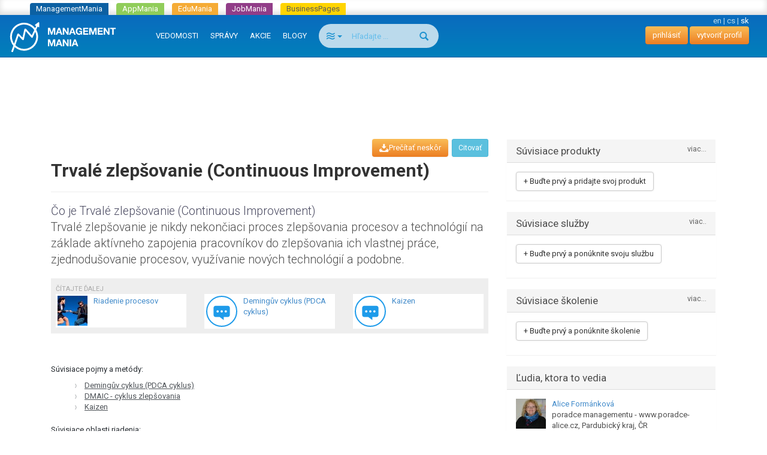

--- FILE ---
content_type: text/html; charset=utf-8
request_url: https://managementmania.com/sk/trvale-zlepsovanie-continuous-improvement
body_size: 9776
content:
<!DOCTYPE html>
<html lang='sk'>
<head>
<meta name="viewport" content="width=device-width, initial-scale=1.0, user-scalable=yes, target-densitydpi=device-dpi" id="viewPort" />
<!--[if lt IE 9]>
  <script src="http://css3-mediaqueries-js.googlecode.com/svn/trunk/css3-mediaqueries.js"></script>
<![endif]-->
<title>Trvalé zlepšovanie (Continuous Improvement) - ManagementMania.com</title>
<meta content="Trvalé zlepšovanie " name="keywords" />
<meta content="Trvalé zlepšovanie je nikdy nekončiaci proces zlepšovania procesov a technológií na základe aktívneho zapojenia pracovníkov do zlepšovania ich vlastnej práce, zjednodušovanie procesov, využívanie nových technológií a podobne." name="description" />
<meta content='text/html;charset=utf-8' http-equiv='Content-Type'>
<meta content='JMQa_k5g3LLx4NzesHJYzg2P4ds' name='alexaVerifyID'>
<meta content='ManagementMania' name='author'>
<meta content='ALL,FOLLOW' name='robots'>
<link href='/sk/trvale-zlepsovanie-continuous-improvement' rel='canonical'>
<link href="/assets/public_bootstrap-7234aa6147850d50e6120b0808f69a64.css" media="screen" rel="stylesheet" type="text/css" />
<script data-main='/assets/delayed/public/main-498242ba6d0f8a2ccabfdaf8a5419704.js' src='/assets/public_bootstrap-5522d87fef205b1125174d4b663d3457.js' type='text/javascript'></script>
<link href="/sk/atom" rel="alternate" title="ATOM" type="application/atom+xml" />
<meta content="authenticity_token" name="csrf-param" />
<meta content="B+hgKwmewVqWi8lrrYketgQgaA03sZ1Tu5l6pw+4P/g=" name="csrf-token" />
<link href='/sk/specialized/stylesheets/concept/1334798872' media='screen' rel='stylesheet' type='text/css'>
<meta content='article' property='og:type'>
<meta content='https://managementmania.com/sk/trvale-zlepsovanie-continuous-improvement' property='og:url'>
<meta content='ManagementMania.com' property='og:site_name'>
<meta content='Trvalé zlepšovanie (Continuous Improvement)' property='og:title'>
<meta content='Trvalé zlepšovanie je nikdy nekončiaci proces zlepšovania procesov a technológií na základe aktívneho zapojenia pracovníkov do zlepšovania ich vlastnej práce, zjednodušovanie procesov, využívanie nových technológií a podobne.' property='og:description'>
<meta content='http://managementmania.com/assets/public/backlink_logo-109a4b6a56919c98eb99036b0759b053.png' property='og:image'>

<script type="application/ld+json">{"@context":"http://schema.org/","@type":"Article","headline":"Trval\u00e9 zlep\u0161ovanie (Continuous Improvement)","datePublished":null,"dateModified":"2018-09-05","aggregateRating":{"@type":"AggregateRating","ratingValue":1,"bestRating":5,"worstRating":1,"ratingCount":0},"publisher":{"@type":"Organization","name":"ManagementMania.com","logo":{"@type":"ImageObject","url":"https://managementmania.com/managementmania-icon-60x60.png","height":60,"width":60}},"author":{"@type":"Person","name":"ManagementMania"}}</script>
</head>
<body id='homepage-body'>

<div class="spinner-container">
  <div class="spinner">
    <div class="rect1"></div>
    <div class="rect2"></div>
    <div class="rect3"></div>
    <div class="rect4"></div>
    <div class="rect5"></div>
  </div>
</div>
<div class='app-tray mmania'>
<a href="https://managementmania.com/sk" class="mmania">ManagementMania</a>
<a href="https://apps.managementmania.com/sk" class="appmania">AppMania</a>
<a href="https://edu.managementmania.com/sk" class="edumania">EduMania</a>
<a href="https://managementmania.com/sk/job-market" class="jobmania">JobMania</a>
<a href="https://managementmania.com/sk/business-pages" class="bpages">BusinessPages</a>
</div>

<div class='navbar navbar-default navbar-inverse navbar-static-top'>
<div class='container-fluid'>
<div class='navbar-right pull-right personal-bar'>
<div class='main-language-selector'>
<a href="/en/continuous-improvement">en</a>
<span class='delimiter'>|</span>
<a href="/cs/trvale-zlepsovani-continuous-improvement">cs</a>
<span class='delimiter'>|</span>
<span>sk</span>
</div>

<a href="/sk/public/login" class="btn btn-primary navbar-btn">prihlásiť</a>
<a href="/sk/public/login/signup" class="btn btn-primary navbar-btn">vytvoriť profil</a>
</div>
<div class='navbar-header'>
<a href="/sk" class="navbar-brand"><img alt="Mm_logo" class="hidden-sm hidden-xs" src="/assets/shared/mm_logo-dd572fe15774704827b4a1e13510366a.svg" />
<img alt="Mm_logo_symbol" class="symbol hidden-md hidden-lg" src="/assets/shared/mm_logo_symbol-10cf5db57c235a91c3aea39875179e39.svg" />
</a></div>
<div class='pull-right visible-xs'>
<form accept-charset="UTF-8" action="/sk/search" class="navbar-search" method="post"><div style="margin:0;padding:0;display:inline"><input name="utf8" type="hidden" value="&#x2713;" /><input name="authenticity_token" type="hidden" value="B+hgKwmewVqWi8lrrYketgQgaA03sZ1Tu5l6pw+4P/g=" /></div>
<div class='input-group'>
<div class='input-group-btn'>
<button class='btn btn-search navbar-btn dropdown-toggle' data-toggle='dropdown' type='button'>
<span class='selected-search-type icon icon-air'></span>
<span class='caret'></span>
</button>
<ul class='search-choices-list dropdown-menu'>
<li class='search-all' data-class_suffix='air' data-type='all'>
<a>
<span class='icon icon-air'></span>
Všetko
</a>
</li>
<li class='search-knowledges' data-class_suffix='book-open' data-type='knowledges'>
<a>
<span class='icon icon-book-open'></span>
Vedomosti
</a>
</li>
<li class='search-events' data-class_suffix='calendar' data-type='events'>
<a>
<span class='icon icon-calendar'></span>
Akcie
</a>
</li>
<li class='search-people' data-class_suffix='users' data-type='people'>
<a>
<span class='icon icon-users'></span>
Ľudia
</a>
</li>
<li class='search-jobs' data-class_suffix='briefcase' data-type='jobs'>
<a>
<span class='icon icon-briefcase'></span>
Zamestnanie
</a>
</li>
<li class='search-companies' data-class_suffix='shop' data-type='companies'>
<a>
<span class='icon icon-shop'></span>
Spoločnosti
</a>
</li>
<li class='search-subscription-items' data-class_suffix='text-document' data-type='subscription_items'>
<a>
<span class='icon icon-text-document'></span>
Produkty a služby
</a>
</li>
<li class='search-social-groups' data-class_suffix='users' data-type='social_groups'>
<a>
<span class='icon icon-users'></span>
Skupiny
</a>
</li>
<li class='search-books' data-class_suffix='book' data-type='books'>
<a>
<span class='icon icon-book'></span>
Knihy
</a>
</li>
</ul>
</div>
<input class="form-control search-input navbar-btn" id="search_text" name="search_text" placeholder="Hľadajte ..." type="search" />
<div class='input-group-btn'>
<button class='btn btn-search btn-bigger spinned' type='submit'>
<span class='glyphicon glyphicon-search'></span>
</button>
</div>
</div>
<input class="search-type-input" id="search_type" name="search_type" type="hidden" value="all" />
</form>


</div>
<button class='navbar-toggle navbar-left pull-left' data-target='.navbar-responsive-collapse' data-toggle='collapse' type='button'>
<span class='icon-bar'></span>
<span class='icon-bar'></span>
<span class='icon-bar'></span>
</button>
<div class='navbar-collapse collapse navbar-responsive-collapse'>
<ul class='nav navbar-nav'>
<li>
<a href="/sk/knowledge">VEDOMOSTI</a>
<div class='bubble hidden-xs hidden' data-bubble='knowledge' data-max='99'></div>
</li>
<li>
<a href="/sk/news">SPRÁVY</a>
<div class='bubble hidden-xs hidden' data-bubble='news' data-max='99'></div>
</li>
<li>
<a href="/sk/events">AKCIE</a>
<div class='bubble hidden-xs hidden' data-bubble='events' data-max='12'></div>
</li>
<li>
<a href="/sk/blog">BLOGY</a>
<div class='bubble hidden-xs hidden' data-bubble='' data-max='12'></div>
</li>
<li class='hidden-xs' style='margin-left: 10px'>
<form accept-charset="UTF-8" action="/sk/search" class="navbar-search" method="post"><div style="margin:0;padding:0;display:inline"><input name="utf8" type="hidden" value="&#x2713;" /><input name="authenticity_token" type="hidden" value="B+hgKwmewVqWi8lrrYketgQgaA03sZ1Tu5l6pw+4P/g=" /></div>
<div class='input-group'>
<div class='input-group-btn'>
<button class='btn btn-search navbar-btn dropdown-toggle' data-toggle='dropdown' type='button'>
<span class='selected-search-type icon icon-air'></span>
<span class='caret'></span>
</button>
<ul class='search-choices-list dropdown-menu'>
<li class='search-all' data-class_suffix='air' data-type='all'>
<a>
<span class='icon icon-air'></span>
Všetko
</a>
</li>
<li class='search-knowledges' data-class_suffix='book-open' data-type='knowledges'>
<a>
<span class='icon icon-book-open'></span>
Vedomosti
</a>
</li>
<li class='search-events' data-class_suffix='calendar' data-type='events'>
<a>
<span class='icon icon-calendar'></span>
Akcie
</a>
</li>
<li class='search-people' data-class_suffix='users' data-type='people'>
<a>
<span class='icon icon-users'></span>
Ľudia
</a>
</li>
<li class='search-jobs' data-class_suffix='briefcase' data-type='jobs'>
<a>
<span class='icon icon-briefcase'></span>
Zamestnanie
</a>
</li>
<li class='search-companies' data-class_suffix='shop' data-type='companies'>
<a>
<span class='icon icon-shop'></span>
Spoločnosti
</a>
</li>
<li class='search-subscription-items' data-class_suffix='text-document' data-type='subscription_items'>
<a>
<span class='icon icon-text-document'></span>
Produkty a služby
</a>
</li>
<li class='search-social-groups' data-class_suffix='users' data-type='social_groups'>
<a>
<span class='icon icon-users'></span>
Skupiny
</a>
</li>
<li class='search-books' data-class_suffix='book' data-type='books'>
<a>
<span class='icon icon-book'></span>
Knihy
</a>
</li>
</ul>
</div>
<input class="form-control search-input navbar-btn" id="search_text" name="search_text" placeholder="Hľadajte ..." type="search" />
<div class='input-group-btn'>
<button class='btn btn-search btn-bigger spinned' type='submit'>
<span class='glyphicon glyphicon-search'></span>
</button>
</div>
</div>
<input class="search-type-input" id="search_type" name="search_type" type="hidden" value="all" />
</form>


</li>
</ul>
</div>
</div>
</div>
<!--
<div id='mobile-menu-toggler'>
<div class='bubble hidden' data-bubble='all' data-max='99'></div>
</div>
-->

<div class='container text-center'>
<div id='hot-news' style='margin-top: 5px'>
    <script async src="https://pagead2.googlesyndication.com/pagead/js/adsbygoogle.js"></script>
    <!-- mm_leaderboard -->
    <ins class="adsbygoogle"
         style="display:inline-block;width:728px;height:90px"
         data-ad-client="ca-pub-0457869049013610"
         data-ad-slot="3895989630"></ins>
    <script>
    (adsbygoogle = window.adsbygoogle || []).push({});
    </script>

</div>
</div>

<br>
<br>
<div class='container'>
<div class='col-md-8'>
<div class='the-content'>

<article>
<div class='article-page' lang='sk'>
<div class='concept template'>
<div class='main-article-button-container'>
<div class='pull-right'>
&nbsp;
<a href="/sk/cite/trvale-zlepsovanie-continuous-improvement" class="btn btn-info btn-sm modal-opener-link">Citovať</a>
</div>
<div class='actions pull-right' id='pocket-button'>
<a  class="modal-opener-link btn btn-primary" data-placement="bottom" data-toggle="tooltip" href="/sk/public/login_plain_xhr?return_to_url=%2Fsk%2Ftrvale-zlepsovanie-continuous-improvement&amp;signup=signup" onclick="$.ajax({ type: &#x27;POST&#x27;, url: &#x27;https://managementmania.com/sk/pocket/save/remote/ArticleTranslation/trvale-zlepsovanie-continuous-improvement&#x27;, data: null });" title="M-Pocket Vám ako prihlásenému používateľovi umožňuje uložiť si do svojho profilu položky, ktoré vás zaujímajú, ale chcete si ich prejsť neskôr. Pre použitie M-Pocket musíte byť prihlásený v sieti ManagementMania."><span class='icon-download'>Prečítať neskôr</span></a>
</div>
</div>
<div class='page-header'>
<!-- .pull-right-# render "/public/shared/the_liker_top" -->
<div class='user-list-bar'></div>
<div class='clearfix'></div>
<h1>Trvalé zlepšovanie (Continuous Improvement)</h1>
</div>
<!--
-->
<div class='perex'>
<div class='head-of-perex'>
Čo je 

Trvalé zlepšovanie (Continuous Improvement)
</div>
Trvalé zlepšovanie je nikdy nekončiaci proces zlepšovania procesov a technológií na základe aktívneho zapojenia pracovníkov do zlepšovania ich vlastnej práce, zjednodušovanie procesov, využívanie nových technológií a podobne.
</div>

<div class='other-articles-grey-box'>
<small class='text-muted' style='text-transform: uppercase'>Čítajte ďalej</small>
<div class='row'>
<div class='col-md-4 col-sm-6 col-xs-6 pull-left'>
<div class='connexe'>
<a href="/sk/riadenie-procesov" class="media" title="Riadenie procesov"><div class='pull-left'>
<img alt="Process management" class="media-object" src="/uploads/article_image/image/5408/thumb_process-management.jpg" title="Riadenie procesov" />
</div>
<div class='media-body'>
Riadenie procesov
</div>
</a>
</div>
</div>
<div class='col-md-4 col-sm-6 col-xs-6 pull-left'>
<div class='connexe'>
<a href="/sk/deminguv-cyklus-pdca-cyklus" class="media" title="Demingův cyklus (PDCA cyklus)"><div class='pull-left'>
<!-- /= image_tag 'public/article/no-image.png', :height => "60", :title => trans.title, :alt => '' -->
<div class='management-method template'>
<div class='article-icon'></div>
</div>
</div>
<div class='media-body'>
Demingův cyklus (PDCA cyklus)
</div>
</a>
</div>
</div>
<div class='col-md-4 col-sm-6 col-xs-6 pull-left'>
<div class='connexe'>
<a href="/sk/kaizen" class="media" title="Kaizen"><div class='pull-left'>
<!-- /= image_tag 'public/article/no-image.png', :height => "60", :title => trans.title, :alt => '' -->
<div class='management-method template'>
<div class='article-icon'></div>
</div>
</div>
<div class='media-body'>
Kaizen
</div>
</a>
</div>
</div>
</div>
</div>

<div class='article-content'>
<br>
<br>


</div>
<div class='article-connexes article-content'>

</div>
<div class='article-connexes article-content'>
<p>Súvisiace pojmy a metódy:</p><ul><li><a href="/sk/deminguv-cyklus-pdca-cyklus">Demingův cyklus (PDCA cyklus)</a></li>
<li><a href="/sk/dmaic-cyklus-zlepsovania">DMAIC - cyklus zlepšovania</a></li>
<li><a href="/sk/kaizen">Kaizen</a></li>
</ul><p>Súvisiace oblasti riadenia:</p><ul><li><a href="/sk/riadenie-inovacii">Riadenie inovácií</a></li>
<li><a href="/sk/riadenie-prevadzky-operations-management">Riadenie prevádzky firiem (Operations Management)</a></li>
<li><a href="/sk/riadenie-procesov">Riadenie procesov</a></li>
</ul>
<div class='col-md-4 suggest-article-connexes-box carousel' data-name='carousel-trvale-zlepsovanie-continuous-improvement' id='atc-carousel-box'>
<div class='close-link'>
<a href="#atc-carousel-box" onclick="$(this).parent().parent().hide(); store.set(&#x27;suggest_article_connexes_box&#x27;, false); return false"><span class='glyphicon glyphicon-remove'></span>
</a></div>
<div class='carousel-heading'>
<div class='h2'>
Čítajte ďalej
</div>
</div>
<div class='carousel-inner'>
<div class='item active' role='listbox'><div id='acid_1' class='article-connexe-row 1'><a href="/sk/riadenie-procesov" class="media" title="Riadenie procesov"><div class='pull-left'>
<img alt="Process management" class="media-object" src="/uploads/article_image/image/5408/thumb_process-management.jpg" title="Riadenie procesov" />
</div>
<div class='media-body'>
Riadenie procesov
</div>
</a></div><div id='acid_2' class='article-connexe-row 2'><a href="/sk/deminguv-cyklus-pdca-cyklus" class="media" title="Demingův cyklus (PDCA cyklus)"><div class='pull-left'>
<!-- /= image_tag 'public/article/no-image.png', :height => "60", :title => trans.title, :alt => '' -->
<div class='management-method template'>
<div class='article-icon'></div>
</div>
</div>
<div class='media-body'>
Demingův cyklus (PDCA cyklus)
</div>
</a></div><div id='acid_3' class='article-connexe-row 3'><a href="/sk/kaizen" class="media" title="Kaizen"><div class='pull-left'>
<!-- /= image_tag 'public/article/no-image.png', :height => "60", :title => trans.title, :alt => '' -->
<div class='management-method template'>
<div class='article-icon'></div>
</div>
</div>
<div class='media-body'>
Kaizen
</div>
</a></div></div><div class='item ' role='listbox'><div id='acid_4' class='article-connexe-row 1'><a href="/sk/dmaic-cyklus-zlepsovania" class="media" title="DMAIC - cyklus zlepšovania"><div class='pull-left'>
<!-- /= image_tag 'public/article/no-image.png', :height => "60", :title => trans.title, :alt => '' -->
<div class='management-method template'>
<div class='article-icon'></div>
</div>
</div>
<div class='media-body'>
DMAIC - cyklus zlepšovania
</div>
</a></div><div id='acid_5' class='article-connexe-row 2'><a href="/sk/riadenie-inovacii" class="media" title="Riadenie inovácií"><div class='pull-left'>
<img alt="Innovation Management" class="media-object" src="/uploads/article_image/image/5559/thumb_innovation-management.jpg" title="Riadenie inovácií" />
</div>
<div class='media-body'>
Riadenie inovácií
</div>
</a></div><div id='acid_6' class='article-connexe-row 3'><a href="/sk/riadenie-prevadzky-operations-management" class="media" title="Riadenie prevádzky firiem (Operations Management)"><div class='pull-left'>
<img alt="Operations management" class="media-object" src="/uploads/article_image/image/5593/thumb_operations-management.jpg" title="Riadenie prevádzky firiem (Operations Management)" />
</div>
<div class='media-body'>
Riadenie prevádzky firiem (Operations Management)
</div>
</a></div></div>
</div>
<a class='left carousel-control' data-slide='prev' href='#atc-carousel-box' role='button'>
<span aria-hidden='true' class='glyphicon glyphicon-chevron-left'></span>
<span class='sr-only'>
predchádzajúca
</span>
</a>
<a class='right carousel-control' data-slide='next' href='#atc-carousel-box' role='button'>
<span aria-hidden='true' class='glyphicon glyphicon-chevron-right'></span>
<span class='sr-only'>
ďalšie
</span>
</a>
</div>

</div>

<div class='rating'><div class='mm-article rating-container' id='rating_article_translations_34348'>
<strong>Pomohol Vám tento článok?</strong>
<div class='btn-toolbar'>
<form accept-charset="UTF-8" action="/sk/trvale-zlepsovanie-continuous-improvement/rate/up" class="rateable-btn-form" data-remote="true" method="post"><div style="margin:0;padding:0;display:inline"><input name="utf8" type="hidden" value="&#x2713;" /><input name="authenticity_token" type="hidden" value="B+hgKwmewVqWi8lrrYketgQgaA03sZ1Tu5l6pw+4P/g=" /></div><input class="website-form-field" id="website" name="website" type="url" value="https://www.managementmania.com" /><input class="btn btn-default " method="POST" name="commit" remote="true" type="submit" value="Áno" /></form>

<form accept-charset="UTF-8" action="/sk/trvale-zlepsovanie-continuous-improvement/rate/down" class="rateable-btn-form" data-remote="true" method="post"><div style="margin:0;padding:0;display:inline"><input name="utf8" type="hidden" value="&#x2713;" /><input name="authenticity_token" type="hidden" value="B+hgKwmewVqWi8lrrYketgQgaA03sZ1Tu5l6pw+4P/g=" /></div><input class="website-form-field" id="website" name="website" type="url" value="https://www.managementmania.com" /><input class="btn btn-default " method="POST" name="commit" remote="true" type="submit" value="Nie" /></form>

</div>
<span>Hodnotenie:</span>
<div class='stars' data-stars='0'>
<span class='star icon-star star-1' data-star-index='1'></span>
<span class='star icon-star star-2' data-star-index='2'></span>
<span class='star icon-star star-3' data-star-index='3'></span>
<span class='star icon-star star-4' data-star-index='4'></span>
<span class='star icon-star star-5' data-star-index='5'></span>

</div>
</div>
</div>
<div class='updated-at'>Posledná aktualizácia: 05.09.2018</div>
<div class='actions'></div>
<!--
<div class='social-bar'>
<div class='the-liker'>
<div class='clear'></div>
</div>
</div>
-->
    <div class="adsense-bar">
    <script type="text/javascript"><!--
    google_ad_client = "ca-pub-0457869049013610";
    /* mm_below_article */
    google_ad_slot = "8086646435";
    google_ad_width = 468;
    google_ad_height = 60;
    //-->
    </script>
    <script type="text/javascript"
    src="https://pagead2.googlesyndication.com/pagead/show_ads.js">
    </script>
    </div>
  


</div>
<hr id='discussion-under-article'>
<div class='article-comments row'>
<div class='col-sm-10 col-sm-offset-1'>
<h2>Komentáre</h2>
<div class='comment-list'>

</div>
<div class='comment-form'>
<hr>
<br>
<div class='text-muted text-center'>
<p>Do diskusie sa nedá prispievať, pretože je uzamknutá</p>
</div>
<br>

</div>
</div>
</div>

</div>
</article>


</div>
</div>
<div class='col-md-4'>


<!-- hided proactive box, because CTAs are directly in each box -->
<!-- = render "public/articles/article_proactive_box" -->

<div class="attached-panel panel panel-default "><div class="top-binder"></div><div class="bottom-binder"></div><div class="caption panel-heading"><div class="h4">Súvisiace produkty<a href="/sk/trvale-zlepsovanie-continuous-improvement/products" class="modal-opener-link pull-right small">viac...</a></div></div><div class="attached-box panel-body"><div class='sidebar-list'>
<a  class="modal-opener-link modal-opener-link btn btn-default" href="/sk/public/login_plain_xhr?force_company=1&amp;return_to_modal=userAddOfferButton&amp;return_to_url=%2Fsk%2Ftrvale-zlepsovanie-continuous-improvement&amp;signup=signup&amp;vis=1" id="userAddOfferButton">+ Buďte prvý a pridajte svoj produkt</a>
</div>
</div></div>

<div class="attached-panel panel panel-default "><div class="top-binder"></div><div class="bottom-binder"></div><div class="caption panel-heading"><div class="h4">Súvisiace služby<a href="/sk/trvale-zlepsovanie-continuous-improvement/services" class="modal-opener-link pull-right small">viac..</a></div></div><div class="attached-box panel-body" style="min-height: 70px"><a  class="modal-opener-link modal-opener-link btn btn-default" href="/sk/public/login_plain_xhr?force_company=1&amp;return_to_modal=userAddOfferButton&amp;return_to_url=%2Fsk%2Ftrvale-zlepsovanie-continuous-improvement&amp;signup=signup&amp;vis=1" id="userAddOfferButton">+ Buďte prvý a ponúknite svoju službu</a>

</div></div>
<!-- -# get_trainings_minor = SubscriptionTraining.joins(subscription_item: :subscription_item_ad).where('advertisements.id is not null').limit(3) -->
<div class="attached-panel panel panel-default "><div class="top-binder"></div><div class="bottom-binder"></div><div class="caption panel-heading"><div class="h4">Súvisiace školenie<a href="/sk/trvale-zlepsovanie-continuous-improvement/trainings" class="modal-opener-link pull-right small">viac...</a></div></div><div class="attached-box panel-body" style="min-height: 70px"><div class='sidebar-list'>
<a  class="modal-opener-link modal-opener-link btn btn-default" href="/sk/public/login_plain_xhr?force_company=1&amp;return_to_modal=userAddOfferButton&amp;return_to_url=%2Fsk%2Ftrvale-zlepsovanie-continuous-improvement&amp;signup=signup&amp;vis=1" id="userAddOfferButton">+ Buďte prvý a ponúknite školenie</a>
</div>

</div></div>

<div class="attached-panel panel panel-default "><div class="top-binder"></div><div class="bottom-binder"></div><div class="caption panel-heading"><div class="h4">Ľudia, ktora to vedia</div></div><div class="attached-box panel-body" style="min-height: 70px"><ul class='sidebar-list user-expirience-list media-list'>
<li class='media'>
<div class='user-avatar media-top pull-left'>
<a href="/sk/people/alice-formankova"><img alt="Thumb_pa260013" src="/uploads/user/avatar/27/thumb_PA260013.JPG" /></a>
</div>
<div class='user-name media-body'>
<a href="/sk/people/alice-formankova">Alice Formánková</a>
<br>
poradce managementu - www.poradce-alice.cz, Pardubický kraj, ČR
</div>
</li>
<li class='media'>
<div class='user-avatar media-top pull-left'>
<a href="/sk/people/ing-pavel-justin-mba"><img alt="Thumb_default" src="/assets/admin/fallback/users/thumb_default-b7d99eeba43a16cf13038137d164e88c.png" /></a>
</div>
<div class='user-name media-body'>
<a href="/sk/people/ing-pavel-justin-mba">Ing. Pavel Justin, MBA</a>
<br>

</div>
</li>
<li class='media'>
<div class='user-avatar media-top pull-left'>
<a href="/sk/people/michael-rada"><img alt="Thumb_0_xgm9ldfj5dubz74z6c2wlegpwwdmvowzqiswlwsfnujeemy4exyvwij3bfsb9denl3uho20ttk_c" src="/uploads/user/avatar/3144/thumb_0_XGm9Ldfj5dUBz74Z6C2WLEgPWWDMvoWZQisWLwSfnuJeEmY4eXYVwIJ3bFSb9DeNL3uHo20Ttk_C" /></a>
</div>
<div class='user-name media-body'>
<a href="/sk/people/michael-rada">Michael Rada</a>
<br>

</div>
</li>
<li class='media'>
<div class='user-avatar media-top pull-left'>
<a href="/sk/people/lubos-jezek"><img alt="Thumb_0_5p24iitlw0umreb45lyfiea-ipurke94fn4bie3aqszi723zdvpqshvhla2x17cqkka62fxbhk6p" src="/uploads/user/avatar/3308/thumb_0_5P24iITlw0UMreB45lyFieA-IpuRKe94FN4bie3aqsZI723ZdvpqSHvhLA2X17cqkKa62fxBhk6P" /></a>
</div>
<div class='user-name media-body'>
<a href="/sk/people/lubos-jezek">Luboš Ježek</a>
<br>

</div>
</li>
<li class='media'>
<div class='user-avatar media-top pull-left'>
<a href="/sk/people/sussan-sandberg"><img alt="Thumb_0_eyd5ksqvq9witei-or7skfnvxqywsdi-oojvkalvraemtsqtxsjwomlqospnaagowxiuxwrzgtab" src="/uploads/user/avatar/3510/thumb_0_eyd5KSQVQ9WITEi-oR7sKfNVXqyWSdi-oOjVKaLVRAeMtSqtXsJWOmlqospnaaGOWxIUxWRZgtAb" /></a>
</div>
<div class='user-name media-body'>
<a href="/sk/people/sussan-sandberg">Sussan Sandberg</a>
<br>

</div>
</li>
</ul>
<div class='your-expirience'>
<a  class="modal-opener-link btn btn-default btn-block" href="/sk/public/login_plain_xhr?return_to_url=%2Fsk%2Ftrvale-zlepsovanie-continuous-improvement%3Forig%3Duser_expirience&amp;signup=signup">+ Viete to tiež?</a>
</div>
</div></div>

<div class="detached-box "><div class='text-center'>
    <script type="text/javascript"><!--
    google_ad_client = "ca-pub-0457869049013610";
    /* mm_left_sidebar */
    google_ad_slot = "8967950439";
    google_ad_width = 200;
    google_ad_height = 200;
    //-->
    </script>
    <script type="text/javascript"
    src="https://pagead2.googlesyndication.com/pagead/show_ads.js">
    </script>

</div>
<br>
</div>
<div class='banners panel panel-default'>
<div class='panel-heading title'>REKLAMA</div>
<div class='panel-body'>
<a  class="modal-opener-link " href="/sk/public/login_plain_xhr?return_to_url=%2Fsk%2Ftrvale-zlepsovanie-continuous-improvement&amp;signup=signup">Vytvoriť reklamu</a>
</div>
<div class='clear'></div>
<div class='deferred'></div>
</div>



</div>
</div>
</br>
<div class='footer'>
<div class='page'>
<div class='container-fluid'>
<div class='languages mobile-hidden'>
<div class='world'></div>
<div class='wrapper'>
<div class='title'>Preložiť Googlom</div>
<div id="google_translate_element">
</div>

<script>
function googleTranslateElementInit() {
  new google.translate.TranslateElement({
    pageLanguage: "sk",
    includedLanguages: 'en,bg,cs,fi,fr,nl,it,hu,de,no,pl,ro,ru,sk,sl,sr,es,sv,uk',
    layout: google.translate.TranslateElement.InlineLayout.SIMPLE
  }, 'google_translate_element');
}
</script>
  <script type="text/javascript">
    window.delayed_requires.push("//translate.google.com/translate_a/element.js?cb=googleTranslateElementInit")
  </script>

<div class="flags">
  <a href="#googtrans(sk|bg)" class="reload_page bg" title="Bulgaria"></a>
  <a href="#googtrans(sk|hr)" class="reload_page hr" title="Croatia"></a>
  <a href="#googtrans(sk|cs)" class="reload_page cs" title="Czech republic"></a>
  <a href="#googtrans(sk|fi)" class="reload_page fi" title="Finland"></a>
  <a href="#googtrans(sk|fr)" class="reload_page fr" title="France"></a>
  <a href="#googtrans(sk|de)" class="reload_page de" title="Germany"></a>
  <a href="#googtrans(sk|hu)" class="reload_page hu" title="Hungary"></a>
  <a href="#googtrans(sk|it)" class="reload_page it" title="Italy"></a>
  <a href="#googtrans(sk|nl)" class="reload_page nl" title="Netherlands"></a>
  <a href="#googtrans(sk|no)" class="reload_page no" title="Norway"></a>
  <a href="#googtrans(sk|pl)" class="reload_page pl" title="Poland"></a>
  <a href="#googtrans(sk|ro)" class="reload_page ro" title="Romania"></a>
  <a href="#googtrans(sk|ru)" class="reload_page ru" title="Russian Federation"></a>
  <a href="#googtrans(sk|sr)" class="reload_page sr" title="Serbia"></a>
  <a href="#googtrans(sk|sk)" class="reload_page sk" title="Slovakia"></a>
  <a href="#googtrans(sk|sl)" class="reload_page sl" title="Slovenia"></a>
  <a href="#googtrans(sk|es)" class="reload_page es" title="Spain"></a>
  <a href="#googtrans(sk|sv)" class="reload_page sv" title="Sweden"></a>
  <a href="#googtrans(sk|uk)" class="reload_page uk" title="Ukraine"></a>
  <div class="clear"></div>
</div>

</div>
</div>
<div class='footer-navigation'>
<div class='section'>
<div class='title'>Pre ľudí</div>
<ul>
<li>
<a href="/sk/osobny-profesijny-profil">Osobný profesný profiľ</a>
</li>
</ul>
</div>
<div class='section'>
<div class='title'>Pre firmy</div>
<ul>
<li>
<a href="/sk/company-profile">Company Profile</a>
</li>
<li>
<a href="/sk/business-tools">Business nástroje</a>
</li>
<li>
<a href="/sk/marketing-tools">Digitálné marketingové nástroje</a>
</li>
<li>
<a href="/sk/e-learning-tools">E-learning Tools</a>
</li>
<li>
<a href="/sk/survey-tools-surveym">Survey Tools</a>
</li>
<li>
<a href="/sk/event-m">Organizovanie registrácií na akcie</a>
</li>
<li>
<a href="/sk/ad-tools">On-line inzercia a rekľama</a>
</li>
</ul>
</div>
<div class='section'>
<div class='title'>Médiá</div>
<ul>
<li>
<a href="/sk/o-portali-managementmania">O portáli</a>
</li>
<li>
<a href="/sk/ad-tools">On-line inzercia</a>
</li>
</ul>
</div>
<div class='section'>
<div class='title'>Kontakty</div>
<ul>
<li>
<a href="/sk/redakcia">Redakcia</a>
</li>
<li>
<a href="/sk/kontakt-pre-otazky-k-obchodu">Obchod</a>
</li>
<li>
<a href="/sk/technicke-zazemie">Technické zázemie</a>
</li>
<li>
<a href="/sk/ako-sa-stat-odbornym-partnerom">Ako sa stať partnerom</a>
</li>
<li>
<a href="/sk/partneri">Partneri</a>
</li>
</ul>
</div>
<div class='section'>
<div class='title'>Podmienky použitia</div>
<ul>
<li>
<a href="/sk/vseobecne-podmienky">Všeobecné podmienky</a>
</li>
<li>
<a href="/sk/obmedzenie-zodpovednosti">Obmedzenie zodpovednosti</a>
</li>
<li>
<a href="/sk/obchodne-podmienky">Obchodné podmienky</a>
</li>
<li>
<a href="/sk/reklamacny-poriadok">Reklamačný poriadok</a>
</li>
<li>
<a href="/sk/mm-politika-ochrany-sukromia">Politika ochrany súkromia</a>
</li>
<li>
<a href="/sk/politika-bezpecnosti">Politika bezpečnosti</a>
</li>
</ul>
</div>
<div class='clearfix'></div>
</div>
</div>
<div class='hr mobile-hidden'></div>
<div class='footer-partners mobile-hidden'>
<div class='container-fluid text-center'>
<a href='https://aptien.com' target='_blank'>
<img alt='Aptien' src='/uploads/footer_logo/image/22/logo_aptien_logo_white_transp_horizontal.png' style='' title='Aptien'>
</a>
<a href='http://www.cictr.com' target='_blank'>
<img alt='Cambridge Innovation Center' src='/uploads/footer_logo/image/14/logo_logo-cambridge-innovation-center.png' style='' title='Cambridge Innovation Center'>
</a>
<a href='http://www.oracle.com' target='_blank'>
<img alt='ORACLE' src='/uploads/footer_logo/image/16/logo_logo-oracle.png' style='' title='ORACLE'>
</a>
<a href='http://www.ets.org/' target='_blank'>
<img alt='ETS' src='/uploads/footer_logo/image/17/logo_logo-ets.png' style='' title='ETS'>
</a>
</div>
</div>
<div class='hr'></div>
<div class='footer-lowest container-fluid'>
<div class='social'>
<a class='linkedin' href='http://www.linkedin.com/groupRegistration?gid=3711548' target='_blank'></a>
<a class='twitter' href='http://twitter.com/ManagementMania' target='_blank'></a>
<a class='facebook' href='http://www.facebook.com/ManagementMania' target='_blank'></a>
<a class='rss' href='/sk/atom/'></a>
<div class='clear'></div>
</div>
<div class='copyright'>
<div class='info'>
Copyright © 2011-2016 | <a href='/'> ManagementMania.com </ a>. Všetky práva vyhradené.
<br>
ManagementMania's Series of Management ISSN 2327-3658
<a href="https://plus.google.com/108142160331462768135" rel="publisher">Google+</a>
</div>
<div class='warning'>
Pokiaľ nie je uvedené inak, podlieha text na týchto stránkach licenciu <a href='http://creativecommons.org/licenses/by-nc/2.0/' target='_blank'> Creative Commons BY-NC.</a> 
<br>
<a href="http://creativecommons.org/licenses/by-nc/2.0/" target="_blank" title="Creative Commons BY-NC"><img alt="cc-by-nc" height="19" src="/assets/shared/licence-cc-by-nc-44375e5111d383b9d52af3abf60513f4.png" title="Creative Commons BY-NC" width="53" />
</a></div>
</div>
<div class='payments'></div>
<div class='clearfix'></div>
<br>
</div>
</div>

  <a href="https://ssl.www.toplist.cz/" target="_top"><img src="https://ssl.toplist.cz/dot.asp?id=1144967" style="border: 0px" alt="TOPlist" width="1" height="1"/></a>

<script type="text/javascript">
    var _gaq = _gaq || [];
    _gaq.push(['_setAccount', 'UA-7715857-4']);
    _gaq.push(['_trackPageview']);

    (function() {
          var ga = document.createElement('script'); ga.type = 'text/javascript'; ga.async = true;
          ga.src = ('https:' == document.location.protocol ? 'https://ssl' : 'http://www') + '.google-analytics.com/ga.js';
          var s = document.getElementsByTagName('script')[0];
      s.parentNode.insertBefore(ga, s);
        })();
</script>

  

</div>
<script type="text/javascript" src="//s7.addthis.com/js/300/addthis_widget.js#pubid=ra-51ed3aef5d12ea2d"></script>

</body>
</html>


--- FILE ---
content_type: text/html; charset=utf-8
request_url: https://www.google.com/recaptcha/api2/aframe
body_size: 268
content:
<!DOCTYPE HTML><html><head><meta http-equiv="content-type" content="text/html; charset=UTF-8"></head><body><script nonce="r-Xz5klWcBrM5o5cqY8WTA">/** Anti-fraud and anti-abuse applications only. See google.com/recaptcha */ try{var clients={'sodar':'https://pagead2.googlesyndication.com/pagead/sodar?'};window.addEventListener("message",function(a){try{if(a.source===window.parent){var b=JSON.parse(a.data);var c=clients[b['id']];if(c){var d=document.createElement('img');d.src=c+b['params']+'&rc='+(localStorage.getItem("rc::a")?sessionStorage.getItem("rc::b"):"");window.document.body.appendChild(d);sessionStorage.setItem("rc::e",parseInt(sessionStorage.getItem("rc::e")||0)+1);localStorage.setItem("rc::h",'1768371924867');}}}catch(b){}});window.parent.postMessage("_grecaptcha_ready", "*");}catch(b){}</script></body></html>